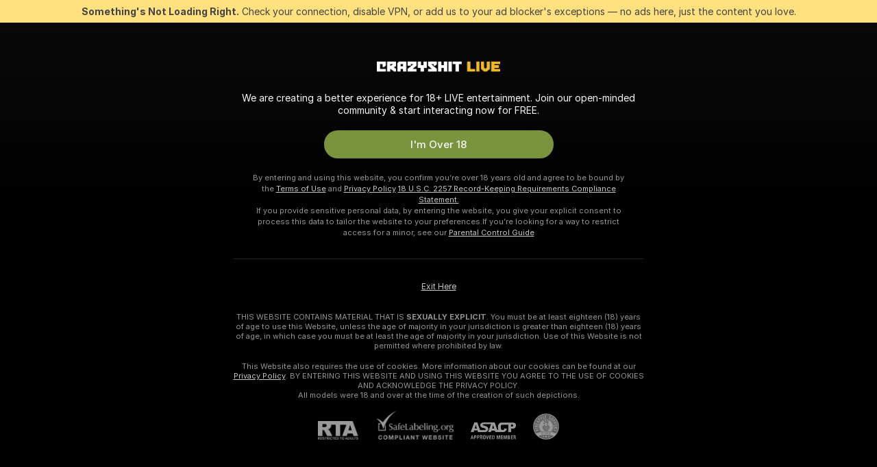

--- FILE ---
content_type: text/css
request_url: https://assets.striiiipst.com/assets/viewcam_dark.79710d93e8a3ad2d.css
body_size: 10241
content:
.view-cam-model-tags{color:#8d8d8d;margin-bottom:40px}.view-cam-model-tags-title{font-weight:400;margin-bottom:20px;font-size:18px}.view-cam-model-tags-title .link{color:#f8f8f8}.view-cam-model-tags-specials{margin-top:20px}.view-cam-model-tags-group{margin-bottom:10px}.view-cam-model-tags-group-title{font-size:12px;margin:8px 12px 0 0}.view-cam-model-tags-group-title-mobile{font-size:12px;display:none;margin:0 0 10px}.view-cam-model-info{padding-top:20px}.view-cam-model-info .navigation-container{height:42px;overflow:hidden;padding:0}.view-cam-model-info .navigation{background-color:transparent;height:41px;margin-bottom:20px;margin-top:20px}.view-cam-model-info .navigation .visible-items{border-bottom:1px solid rgba(248,248,248,.2);flex:1}.view-cam-model-info .right-navigation-section{height:42px;margin:0 0 0 auto;padding-left:18px}.view-cam-model-info .close-icon-wrapper{align-items:center;background-color:#2e2e2e;border-radius:4px;display:flex;height:40px;justify-content:center;width:40px}.view-cam-model-info .close-icon-wrapper .icon{color:rgba(255,255,255,.6);fill:currentColor;margin:0}.view-cam-model-info .close-icon-wrapper:hover .icon{color:#fff}.view-cam-model-info .visible-items .navbar-item{margin-bottom:-7px}.view-cam-model-info.isTheatreMode{display:none}.view-cam-model-info-navigation .nav-scrollable{height:auto}.viewcam-profile-menu-item{position:relative;text-decoration:none}.viewcam-profile-menu-item:active,.viewcam-profile-menu-item:hover,.viewcam-profile-menu-item:link,.viewcam-profile-menu-item:visited{text-decoration:none}.viewcam-profile-menu-item__avatar{border-color:#bfbfbf;left:0;position:absolute;top:50%;transform:translate(0,-50%);transition:border-color .15s linear;z-index:1}.viewcam-profile-menu-item__avatar:after{border:2px solid #303133;border-radius:100%;bottom:0;content:"";left:0;position:absolute;right:0;top:0}.viewcam-profile-menu-item__label{background-color:rgba(216,216,216,.23);border:0;border-radius:100px;color:#fff;cursor:pointer;display:flex;font-size:14px;font-weight:500;padding:6px 8px 6px 41px;transition:background-color .15s linear,border-color .15s linear}.viewcam-profile-menu-item__online-status{box-shadow:0 0 0 2px #303133;z-index:1}.viewcam-profile-menu-item:hover .viewcam-profile-menu-item__avatar{border-color:#fff}.viewcam-profile-menu-item:hover .viewcam-profile-menu-item__label{background-color:rgba(216,216,216,.4);color:#fff}.viewcam-profile-menu-item__icon{color:#f8f8f8;margin-left:4px;transition:color .15s linear,color .15s linear}.viewcam-profile-menu-item .viewcam-profile-menu-item__label.viewcam-profile-menu-item__label.viewcam-profile-menu-item__label{align-items:center}.view-cam-notification{align-items:center;background:rgba(255,255,255,.6);border-radius:4px;color:#2b2b2b;font-weight:400;min-height:55px;padding:.75rem 20px .75rem .75rem;position:relative;display:flex;flex-direction:row;font-size:14px}.view-cam-notification .view-cam-notification-content{margin:0 8px 0 0;flex:1;flex-basis:auto;flex-grow:1;flex-shrink:1;line-height:16px}.view-cam-notification .view-cam-notification-controls{flex:1;flex-basis:auto;flex-grow:0;flex-shrink:1}.view-cam-notification .view-cam-notification-controls .btn{margin:0;padding:0 14px}.view-cam-notification .view-cam-notification-closer{cursor:pointer;position:absolute;right:0;top:0;z-index:1;display:flex;flex-direction:row}.view-cam-notification .view-cam-notification-closer .icon{fill:rgba(0,0,0,0.4);height:10px;margin:0;width:10px}.view-cam-notification .view-cam-notification-closer:hover .icon{fill:rgba(0,0,0,0.8)}.view-cam-notification .view-cam-notification-closer-icon-wrapper{padding:.375rem;display:flex;flex-direction:row}.view-cam-notification .view-cam-notification-image{margin:0 8px 0 0}.view-cam-notification .view-cam-notification-image .avatar{height:36px;width:36px}.is-tablet .view-cam-notification{padding-right:16px}.is-tablet .view-cam-notification-closer{padding:10px 10px 0 0;right:-18px;top:-18px}.is-tablet .view-cam-notification-closer .icon{fill:#7d7d7d}.is-tablet .view-cam-notification-closer-icon-wrapper{background:#fff;border-radius:50%}.view-cam-notifications{margin:14px 14px 0 0;overflow:hidden;position:absolute;right:0;top:44px;width:330px;z-index:111}.view-cam-notifications .children-transition-enter{opacity:.01;transform:translate3d(100%,0,0)}.view-cam-notifications .children-transition-enter.children-transition-enter-active{opacity:1;transform:translate3d(0,0,0);transition:transform .5s ease-out,opacity .5s ease-out}.view-cam-notifications .children-transition-exit.children-transition-exit-active{opacity:.01;transition:opacity .5s ease-out}.is-tablet .view-cam-notifications{top:56px;width:308px}.ViewCamShutterWrapper\#CJ{align-items:center;display:flex;flex:1;flex-direction:column;height:100%;justify-content:center;position:relative;width:100%;z-index:106}.ViewCamShutterWrapper__stub\#XW{height:100%;left:0;overflow:hidden;position:absolute;top:0;width:100%}.ViewCamShutterWrapper__backdrop\#xP{height:calc(100% + 8px);left:-4px;position:absolute;top:-4px;width:calc(100% + 8px)}.ViewCamShutterWrapper__backdrop\#xP::after{content:"";height:100%;left:0;position:absolute;top:0;width:100%}.ViewCamShutterWrapper__backdrop\#xP.ViewCamShutterWrapper__soft\#no::after{background:rgba(0,0,0,.5)}.ViewCamShutterWrapper__backdrop\#xP.ViewCamShutterWrapper__flashlight\#Jh::after{background:radial-gradient(circle at 50% 45%,rgba(0,0,0,.65) 0%,#000 60%)}.ViewCamShutterWrapper__backdrop\#xP.ViewCamShutterWrapper__flashlight-2\#o_::after{background:#000;filter:brightness(.4) blur(45px);opacity:.75}.ViewCamShutterWrapper__backdrop\#xP.ViewCamShutterWrapper__default\#SQ::after{background:rgba(0,0,0,.75)}.ViewCamShutterWrapper__backdrop\#xP.ViewCamShutterWrapper__blur\#m1{background:#303133;filter:brightness(.25) blur(1px)}.ViewCamShutterWrapper__backdrop\#xP.ViewCamShutterWrapper__blur-2\#Tt{filter:blur(10px) brightness(.6);transform:scale(1.04)}.ViewCamShutterWrapper__poster\#HI{height:calc(100% - 8px);margin:4px;-o-object-fit:cover;object-fit:cover;position:absolute;width:calc(100% - 8px)}.ViewCamShutterWrapper__status\#ov{align-items:stretch;color:#f1f1f1;display:flex;flex:1;flex-direction:column;height:100%;justify-content:center;overflow:hidden;padding:20px;text-align:center;width:100%;z-index:106}.ViewCamAvp\#pp{z-index:107}.ViewCamAvp__status\#pP{padding:0}.ViewCamAvp__profile\#xT{width:100%}.ViewCamShutterNextModelButton\#m9{position:absolute;right:10px;top:10px;z-index:107}.ViewCamShutterNextModelButton\#m9 .ViewCamShutterNextModelButton__pageButton\#Zz{border-color:rgba(255,255,255,.4)}.ViewCamShutterNextModelButton\#m9 .ViewCamShutterNextModelButton__pageButton\#Zz .icon{fill:rgba(255,255,255,0.4)}.ElapsedShowTime\#lz{color:rgba(248,248,248,.6);font-size:14px;font-weight:500;letter-spacing:.2px;line-height:20px}.ElapsedShowTime__time\#hC{color:#fff}.ViewCamShutterButton\#fW{align-items:center;font-size:.813rem;font-weight:700;margin:0;display:flex;flex-direction:row}.ViewCamGroup\#kR{padding:20px 10px}.ViewCamGroup__wrapper\#KX{align-items:center;display:flex;flex:1;flex-direction:column;justify-content:center}.ViewCamGroup__title\#y1{color:rgba(255,255,255,.9);font-size:28px;font-weight:500;line-height:normal;margin-bottom:12px;text-align:center}.ViewCamGroup__titleAccent\#P1{color:#feb601}.ViewCamGroup__descriptionContainer\#hy{max-width:100%;padding-top:87px;position:relative;width:288px}.ViewCamGroup__description\#Z0{align-items:center;background:rgba(255,255,255,.15);border:2px solid #feb601;border-radius:20px;box-shadow:0 80px 120px 0 rgba(254,182,1,.3);display:flex;justify-content:center;margin-bottom:12px;padding:43px 30px 18px}.ViewCamGroup__descriptionAvatar\#ut{border-color:#2c2a24;border-width:6px!important;height:114px!important;position:absolute;top:0;width:114px!important}.ViewCamGroup__descriptionAvatar\#ut .live-badge{border:none;border-radius:6px;font-size:15px;font-weight:500;height:24px;line-height:24px;padding:0 6px}.ViewCamGroup__descriptionText\#Yj{color:rgba(255,255,255,.8);font-size:16px;font-style:normal;font-weight:500;line-height:140%;text-align:center}.ViewCamGroup__aboutShow\#WW{color:rgba(255,255,255,.6);font-feature-settings:"liga" off,"clig" off;font-size:14px;line-height:20px;max-width:100%;text-align:center;width:288px}.ViewCamGroup__divider\#Xz{background:#fff;height:1px;margin:8px 0;max-width:288px;opacity:.08;width:100%}.ViewCamGroup__timer\#hX{font-size:14px;letter-spacing:.2px;line-height:20px;margin-bottom:12px}.ViewCamGroup__joinButton\#ND{font-size:16px!important;height:48px;justify-content:center;max-width:100%;min-width:200px}.ViewCamGroup__joinButtonIcon\#TG{margin-right:8px}.ViewCamGroup__footer\#_3{align-items:center;display:flex;flex-direction:row;margin-top:6px;padding:0;display:flex;flex-direction:row}.ViewCamGroup__footerText\#FU{font-size:13px;font-weight:500;line-height:20px}.ViewCamGroup__footerText\#FU.ViewCamGroup__regular\#Bk{color:#f8f8f8;opacity:.6}.ViewCamGroup__footerText\#FU.ViewCamGroup__accent\#Np{color:#fff;font-weight:700}.ViewCamIdle__icon\#_M{height:100px;margin:0 auto 30px;width:100px}.ViewCamIdle__status\#sC{color:#fff;display:inline-block;font-size:24px;margin-bottom:10px;opacity:.8}.request-private-button .btn{background:#feb601;color:#101010;transition:90ms ease-in-out;border-width:0;font-weight:500;height:100%;margin:0;width:100%}.request-private-button .btn>.icon{fill:#101010;transition:90ms ease-in-out}.request-private-button .btn.focus,.request-private-button .btn:focus{background:#fbc932;color:#101010}.request-private-button .btn.focus>.icon,.request-private-button .btn:focus>.icon{fill:#101010}.request-private-button .btn.active,.request-private-button .btn:active{background:#fbc932;color:#101010}.request-private-button .btn.active>.icon,.request-private-button .btn:active>.icon{fill:#101010}.request-private-button .btn .btn-loader-overlay{background-color:#feb601;color:#101010}.request-private-button .btn.disabled{background-color:#90732b;color:#313131;opacity:1}.request-private-button.request-private-button--with-timer .btn.disabled{background-color:#2e2e2e}.request-private-button.request-private-button--with-timer .btn.disabled .request-private-button__timer{align-items:center;color:#feb601;display:flex;font-size:14px;font-weight:500;justify-content:center;line-height:17px;text-align:center}.request-private-button.request-private-button--with-timer .btn.disabled .request-private-button__timer .icon{fill:#feb601;margin-right:8px}.request-private-button.request-private-button--with-ended-timer .btn.disabled .request-private-button__timer{color:#db555d}.request-private-button.request-private-button--with-ended-timer .btn.disabled .request-private-button__timer .icon{fill:#db555d}.schedule-next-informer{color:#fff;margin:12px 0;text-align:center}.schedule-next-informer .icon-calendar{display:inline-block;fill:#fff;vertical-align:-2px}.schedule-next-informer__link{align-items:center;color:#b2e345;display:inline-flex;text-decoration:none!important}.schedule-next-informer__link .icon-chevron-right{display:inline-block;margin-left:6px}.schedule-next-informer__weekday .schedule-next-informer__weekday-short{display:none}.schedule-next-informer__weekday .schedule-next-informer__weekday-full{display:inline}.subscribe-switch-container{align-items:center;background:#2f2f2f;border-radius:12px;height:34px;justify-content:center;padding:10px 6px 10px 10px;display:flex;flex-direction:row}.subscribe-switch-container .subscribe-caption{color:#f7f7f7;font-size:13px;font-weight:500;line-height:20px;margin-left:9px}.subscribe-switch-container .icon-notifications-2{color:#f7f7f7}.subscribe-switch .switcher-label .icon{visibility:hidden}.subscribe-switch.switcher.medium{background-clip:padding-box;border:1px solid rgba(255,255,255,.2);display:inline-block;height:32px;margin:0;width:56px}.subscribe-switch.switcher.medium .switcher-label .icon{fill:#000;margin:0;width:14px}.subscribe-switch.switcher.medium .switcher-switch{background-color:#979797;box-shadow:0 2px 4px rgba(0,0,0,.2)}.subscribe-switch.switcher.medium.on .switcher-switch{background-color:#eaeaea}.subscribe-switch.switcher.medium.on .switcher-wrapper{transform:translateX(0)}.add-to-calendar-from-offline-view-cam__button{align-items:center;border:2px solid #5b5b5b;border-radius:12px;color:#f8f8f8;display:flex;height:34px;padding-left:7px;padding-right:7px}.add-to-calendar-from-offline-view-cam__button:hover{border:2px solid #9a9a9a;color:#fff}.add-to-calendar-from-offline-view-cam__button:hover .add-to-calendar-from-offline-view-cam__icon{transform:scale(1.2)}.add-to-calendar-from-offline-view-cam__text{margin-right:8px}.add-to-calendar-from-offline-view-cam__icon{color:#b2e345;transition:transform 150ms}.vc-status-offline{padding:16px}.vc-status-offline .offline-status,.vc-status-offline .offline-status.mobile-relative{align-self:center;display:inline-block;font-size:14px;margin-top:12px;max-width:536px;padding:0;position:relative;word-wrap:break-word;z-index:1}.vc-status-offline .offline-status.mobile-relative>.tooltip-inner,.vc-status-offline .offline-status>.tooltip-inner{background-color:#3b3b3b;border-radius:12px;color:#fff;font-size:14px;font-style:italic;font-weight:400;line-height:18px;max-width:100%;padding:12px;text-align:center}.vc-status-offline .offline-status.mobile-relative>.tooltip-inner .icon-megaphone-bold,.vc-status-offline .offline-status>.tooltip-inner .icon-megaphone-bold{fill:#fff;height:15px;margin-bottom:2px;margin-right:9px;width:15px}.vc-status-offline .offline-status-time{color:#f8f8f8;font-size:14px;margin-top:8px;opacity:.6}.vc-status-offline .private-and-start-chatting{display:flex;justify-content:center}.vc-status-offline .private-and-start-chatting-card{align-items:center;background:#474747;border-radius:12px;display:flex;flex:none;flex-direction:column;flex-grow:0;justify-content:center;left:0;margin-top:14px;order:0;padding:16px;position:static;top:0;width:260px}.vc-status-offline .private-and-start-chatting-card .private-and-start-chatting-title{color:#fff;font-size:17px;font-weight:500;line-height:22px;margin-bottom:16px;text-align:center}.vc-status-offline .private-and-start-chatting-card .private-and-start-chatting-body{color:#fff;font-size:14px;font-weight:400;line-height:18px;margin-bottom:16px;opacity:.8;text-align:center}.vc-status-offline .private-and-start-chatting-card.single{min-width:332px}.vc-status-offline .private-and-start-chatting-card.single .private-and-start-chatting-body,.vc-status-offline .private-and-start-chatting-card.single .private-and-start-chatting-title{margin-bottom:24px}.vc-status-offline .private-and-start-chatting-card+.private-and-start-chatting-card{margin-left:16px}.vc-status-offline .private-and-start-chatting-button{align-items:stretch;display:flex;flex-direction:column;margin-top:auto;min-width:167px}.vc-status-offline .private-and-start-chatting-button .btn{height:40px}.vc-status-offline .vc-status-offline-bottom{margin-top:22px}.vc-status-offline .vc-status-next-broadcast .schedule-next-informer{margin:0 0 12px}.vc-status-offline .vc-status-subscribe{display:flex;justify-content:center}.vc-status-offline .vc-status-avatar-container{align-items:center;display:flex;flex-direction:column;position:relative}.vc-status-offline .vc-status-avatar-container.avatar-hidden .availability-status{position:relative}.vc-status-offline .vc-status-avatar-container.avatar-hidden .vc-status-offline-avatar{display:none}.vc-status-offline .vc-status-offline-avatar{flex-shrink:0;height:90px;width:90px}.vc-status-offline .availability-status{align-items:center;border-radius:5px;bottom:0;box-shadow:0 0 22px rgba(0,0,0,.38);color:#101010;display:flex;font-size:11px;font-weight:700;height:22px;justify-content:center;line-height:14px;min-width:63px;padding:4px 8px;position:absolute;text-align:center;text-transform:uppercase;white-space:nowrap}.vc-status-offline .availability-status.available{background:#feb601}.vc-status-offline .availability-status.offline{background:#fff}.vc-status-offline .private-and-start-chatting-mobile-title{display:none}.vc-status-offline__button-divider{align-self:center;background:rgba(255,255,255,.4);height:15px;margin:0 16px;width:1px}.ViewCamShutterDescription\#jc{color:rgba(248,248,248,.8);font-size:14px;font-weight:400;letter-spacing:-.1px;line-height:22px;margin-top:20px;max-width:80%;padding:10px 0 0;position:relative}.ViewCamShutterDescription\#jc::before{border-top:1px solid rgba(255,255,255,.26);content:"";left:30%;position:absolute;right:30%;top:0}.ViewCamShutterHint\#OH{align-items:center;background:#222;color:rgba(255,255,255,.6);font-size:11px;font-weight:400;justify-content:center;padding:16px 28px;display:flex;flex-direction:row}.ViewCamShutterHint\#OH .ViewCamShutterHint__iconBox\#YF{display:flex;margin:0 10px 0 0}.ViewCamShutterHint\#OH .ViewCamShutterHint__icon\#g2{fill:rgba(255,255,255,0.4);height:24px;margin:0;width:27px}.ViewCamShutterHint\#OH .ViewCamShutterHint__text\#lB{text-align:center}.ViewCamShutterIcon\#Gv{color:#f8f8f8;height:48px;width:48px}.ViewCamShutterTitle\#eU{color:#f8f8f8;font-size:18px;font-weight:400;max-width:90%;padding:10px 0 0}.ViewCamP2p\#pP{background-color:#303133}.ViewCamP2p__shutter\#cn{padding:0}.ViewCamP2p__body\#qW{align-items:center;display:flex;flex:1;flex-direction:column;justify-content:center}.ViewCamP2p__footer\#ml{margin:0}.ViewCamPrivate\#IX{padding:0}.ViewCamPrivate__body\#FT{align-items:center;display:flex;flex:1;flex-direction:column;justify-content:center}.ViewCamPrivate__controls\#dq{display:flex;flex-direction:column;margin-top:20px}.ViewCamPrivate__spyBtnIcon\#DN{display:none;margin-right:8px}.ViewCamPrivate__spyBtnDescription\#Da{font-size:13px;font-weight:700;line-height:normal;margin-top:10px}.ViewCamPrivate__spyBtnDescription\#Da .ViewCamPrivate__green\#X2{color:#bbe14f}.ViewCamPrivate__footer\#_u{margin:0}.ViewCamPublic\#RU{z-index:-1}.ViewCamPublic__unsupportedPlayer\#pJ{align-items:center;display:flex;justify-content:center;overflow:hidden;padding:20px;text-align:center;z-index:106;bottom:0;left:0;position:absolute;right:0;top:0;display:flex;flex-direction:column}.ViewCamPublic__unsupportedPlayer\#pJ .ViewCamPublic__unsupportedPlayerIcon\#w3{color:#f14b57;height:80px;width:80px}.ViewCamPublic__unsupportedPlayer\#pJ .ViewCamPublic__unsupportedPlayerText\#Pa{background-color:#3b3b3b;border-radius:12px;color:#fff;font-size:18px;line-height:25.2px;margin-top:30px;max-width:440px;padding:20px;text-align:center}.button-pointer__outer{border-bottom:10px solid #424242;border-left:10px solid transparent;border-right:10px solid transparent;bottom:-1px;height:0;position:absolute;width:0}.button-pointer__inner{border-bottom:8px solid #2e2e2e;border-left:8px solid transparent;border-right:8px solid transparent;bottom:-10px;height:0;left:-8px;position:absolute;width:0}.subscriptions-control-panel{overflow-y:hidden}.subscriptions-control-panel.closed{height:0}.subscriptions-control-panel__icons-panel{align-items:stretch;display:flex;height:80px;justify-content:stretch;padding:0 16px}.subscriptions-control-panel .subscriptions-control-panel__button{align-items:center;display:flex;flex:5;flex-direction:column;justify-content:center}.subscriptions-control-panel.with-three-button .subscriptions-control-panel__button:nth-child(2){flex:4}.subscriptions-control-panel__icon{height:22px;margin-right:0;width:22px}.subscriptions-control-panel .subscriptions-control-panel__favorited-button{margin-top:12px}.subscriptions-control-panel__favorited-icon{color:#fd4967}.subscriptions-control-panel__button-label{margin-top:6px;font-size:12px;font-weight:700;letter-spacing:normal;line-height:normal}.subscriptions-control-panel__button-info{font-size:10px;font-weight:500;letter-spacing:normal;line-height:12px;opacity:.7}.subscriptions-control-panel__following-button{position:relative}.subscriptions-control-panel__notifications-tooltip{border-top:1px solid #424242}.subscriptions-control-panel__icons-divider{background-color:rgba(255,255,255,.15);margin:14px 0;width:2px}.subscriptions-control-panel--subscribed .subscriptions-control-panel__icon{color:#97c02e}.subscriptions-control-toggle.subscriptions-control-toggle{background-color:rgba(0,0,0,.5);border-radius:50%;height:40px;width:40px}.subscriptions-control-toggle__icon{color:#fff;fill:currentColor;margin:0 0 1px;transform:rotate(-90deg)}.subscriptions-control-toggle__icon.closed{margin:0;transform:rotate(90deg)}.favorited-count{background-color:#212223;color:#fff;cursor:default;font-size:14px;font-weight:500;height:40px;line-height:40px;margin-left:13px;opacity:.8;padding:0 13px;position:relative;transition:opacity .7s;border-radius:4px}.favorited-count::after{background-color:inherit;content:" ";height:8px;left:-4px;position:absolute;top:40%;transform:rotate(45deg);width:8px}.add-to-favorite-control{align-items:center;margin-right:auto;position:relative;display:flex;flex-direction:row;flex:1;flex-basis:auto;flex-grow:0;flex-shrink:0}.add-to-favorite-control--disabled{cursor:default;opacity:.33;pointer-events:none}.add-to-favorite-control__toggle{align-items:center;background-color:rgba(255,255,255,.9);border-radius:50%;height:40px;justify-content:center;transition:background-color 150ms;width:40px;display:flex;flex-direction:row}.add-to-favorite-control__toggle:disabled{cursor:default}.add-to-favorite-control__toggle:not([disabled]):hover{opacity:.7}.add-to-favorite-control__toggle-new{background-color:rgba(255,255,255,.9)}.add-to-favorite-control__delimiter{border-right:1px solid rgba(248,248,248,.3);display:block;height:14px;margin:0 10px;width:1px}.add-to-favorite-control__counter{opacity:.8}.add-to-favorite-control__favorite-icon{color:#000;flex-shrink:0;height:22px;margin:2px 0 0;transition:color 150ms;width:22px}.add-to-favorite-control__favorite-icon-new{display:block!important}.add-to-favorite-control .add-to-favorite-control__favorite-icon--mobile{color:#fff;height:20px;width:20px}.add-to-favorite-control__heart-full{background-image:url(interaction/features/viewcam/components/ui/ViewCam/ViewCamFavoriteToggle/SubscriptionsControlButtonGroup/images/favorite-sc.svg);background-size:cover;display:flex;height:19px;width:22px}.add-to-favorite-control.animated .add-to-favorite-control__favorite-icon{color:#fd4967}.add-to-favorite-control.animated .add-to-favorite-control__toggle{background-color:transparent}.add-to-favorite-control.animated .add-to-favorite-control__favorited-count{opacity:0}.broken-heart-button{display:flex}.broken-heart-button.hoverable:hover .broken-heart-button__left-icon{opacity:.8;transform:translateX(-2px)}.broken-heart-button.hoverable:hover .broken-heart-button__right-icon{opacity:.8;transform:translateX(2px)}.broken-heart-button.animated .broken-heart-button__left-icon,.broken-heart-button.hoverable.animated .broken-heart-button__left-icon{opacity:.3;transform:translateX(-6px)}.broken-heart-button.animated .broken-heart-button__right-icon,.broken-heart-button.hoverable.animated .broken-heart-button__right-icon{opacity:.3;transform:translateX(8px)}.broken-heart-button__left-icon{background-color:#fd4967;background-position:center;background-size:contain;height:18px;opacity:1;transition:transform .2s,background-color .2s,opacity .2s;width:13px;margin-right:-2px;-webkit-mask-image:url(interaction/features/viewcam/components/ui/ViewCam/ViewCamFavoriteToggle/SubscriptionsControlButtonGroup/images/broken-heart-left.svg);mask-image:url(interaction/features/viewcam/components/ui/ViewCam/ViewCamFavoriteToggle/SubscriptionsControlButtonGroup/images/broken-heart-left.svg)}.broken-heart-button__right-icon{background-color:#fd4967;background-position:center;background-size:contain;height:18px;opacity:1;transition:transform .2s,background-color .2s,opacity .2s;width:13px;margin-left:-3px;-webkit-mask-image:url(interaction/features/viewcam/components/ui/ViewCam/ViewCamFavoriteToggle/SubscriptionsControlButtonGroup/images/broken-heart-right.svg);mask-image:url(interaction/features/viewcam/components/ui/ViewCam/ViewCamFavoriteToggle/SubscriptionsControlButtonGroup/images/broken-heart-right.svg)}.subscriptions-control-button-group{align-items:center;background-color:#414141;border-radius:90px;display:flex;padding:10px 13px 8px 10px;transition:width 250ms,background-color 250ms,opacity .2s .1s}.subscriptions-control-button-group.animated{background-color:transparent;opacity:0}.subscriptions-control-button-group__counter{font-size:14px;font-weight:500;letter-spacing:normal;color:#fff;line-height:1em;margin-left:10px;opacity:.8}.subscriptions-control-button-group__divider{align-self:stretch;background-color:#c4c4c4;margin:0 10px;opacity:.4;width:1px}.subscriptions-control-button-group__notification-button{color:#f8f8f8}.subscriptions-control-button-group__notification-button:hover{color:rgba(248,248,248,.6)}.subscriptions-control-button-group__notification-icon{color:inherit;height:20px;margin:0;width:20px}.subscriptions-control-button-group__notification-icon:hover{color:inherit}.subscriptions-control-button-group__notification-icon.icon-notifications-off-2{margin-left:1px;margin-right:-1px}.broken-heart-icons-preloader{visibility:hidden}.broken-heart-icons-preloader:before{content:"";-webkit-mask-image:url(interaction/features/viewcam/components/ui/ViewCam/ViewCamFavoriteToggle/SubscriptionsControlButtonGroup/images/broken-heart-left.svg);mask-image:url(interaction/features/viewcam/components/ui/ViewCam/ViewCamFavoriteToggle/SubscriptionsControlButtonGroup/images/broken-heart-left.svg)}.broken-heart-icons-preloader:after{content:"";-webkit-mask-image:url(interaction/features/viewcam/components/ui/ViewCam/ViewCamFavoriteToggle/SubscriptionsControlButtonGroup/images/broken-heart-right.svg);mask-image:url(interaction/features/viewcam/components/ui/ViewCam/ViewCamFavoriteToggle/SubscriptionsControlButtonGroup/images/broken-heart-right.svg)}.favorite-control{display:flex;flex:1;margin-right:8px}.one-click-recharge-wrapper{align-items:center;background-color:#303133;height:100%;justify-content:space-between;left:0;opacity:1;padding:22px 16px;position:absolute;top:0;width:100%;z-index:1;display:flex;flex-direction:row}.one-click-recharge-wrapper.one-click-recharge-wrapper-exit{opacity:0;transition:1s ease-in-out}.one-click-recharge-wrapper.one-click-recharge-wrapper-exit .btn{pointer-events:none}.one-click-recharge-wrapper.one-click-recharge-wrapper-processing .one-click-recharge-layer-left{justify-content:center;padding-left:40px}.one-click-recharge-wrapper.one-click-recharge-wrapper-processing .one-click-recharge-title{font-size:14px}.one-click-recharge-wrapper .highlighted-brand{color:#ffa800}.one-click-recharge-wrapper .highlighted-pale{opacity:.6}.one-click-recharge-wrapper .highlighted-green{color:#7dd239}.one-click-recharge-wrapper .highlighted-red{color:#bc4848}.one-click-recharge-layer-left{align-items:center;width:100%;display:flex;flex-direction:row;flex:1;flex-basis:auto;flex-grow:0;flex-shrink:1}.one-click-recharge-layer-left.centered{justify-content:center}.one-click-recharge-layer-right{align-items:center;margin-left:16px;display:flex;flex-direction:row;flex:1;flex-basis:auto;flex-grow:0;flex-shrink:0}.one-click-recharge-layer-right .btn{height:40px;margin:0;line-height:40px}.one-click-recharge-layer-right .btn.one-click-recharge-close-btn{border:none;line-height:initial;margin-left:16px;padding:0!important;background:0 0;color:rgba(255,255,255,.4);transition:90ms ease-in-out}.one-click-recharge-layer-right .btn.one-click-recharge-close-btn>.icon{fill:rgba(255,255,255,0.4);transition:90ms ease-in-out}.one-click-recharge-layer-right .btn.one-click-recharge-close-btn.focus,.one-click-recharge-layer-right .btn.one-click-recharge-close-btn:focus{background:0 0;color:rgba(255,255,255,.8)}.one-click-recharge-layer-right .btn.one-click-recharge-close-btn.focus>.icon,.one-click-recharge-layer-right .btn.one-click-recharge-close-btn:focus>.icon{fill:rgba(255,255,255,0.8)}.one-click-recharge-layer-right .btn.one-click-recharge-close-btn.active,.one-click-recharge-layer-right .btn.one-click-recharge-close-btn:active{background:0 0;color:rgba(255,255,255,.8)}.one-click-recharge-layer-right .btn.one-click-recharge-close-btn.active>.icon,.one-click-recharge-layer-right .btn.one-click-recharge-close-btn:active>.icon{fill:rgba(255,255,255,0.8)}.one-click-recharge-layer-right .btn.one-click-recharge-close-btn .btn-loader-overlay{background-color:transparent;color:rgba(255,255,255,.4)}.one-click-recharge-layer-right .btn.one-click-recharge-close-btn .icon{height:20px;margin:0;width:20px}.with-new-send-tip .one-click-recharge-layer-right .btn{height:36px;line-height:36px}.with-new-send-tip .one-click-recharge-layer-right .one-click-recharge-alternative-action{margin-top:2px}.one-click-recharge-alternative-action{cursor:pointer;font-weight:400;margin-top:6px;opacity:.6;text-align:center;text-decoration:underline;font-size:12px;transition:120ms ease-in-out}.one-click-recharge-alternative-action:hover{opacity:1}.one-click-recharge-icon{height:40px;margin-right:15px;width:40px;flex:1;flex-basis:auto;flex-grow:0;flex-shrink:0}.one-click-recharge-loader{margin-right:12px!important}.one-click-recharge-loader .sector-circle{border-color:#d7d7d7 #d7d7d7 transparent!important;border-width:3px!important}.one-click-recharge-title{font-weight:400;font-size:16px;line-height:20px}.one-click-recharge-description{font-weight:400;margin-top:4px;opacity:.6;font-size:12px}.view-cam-controls{align-items:center;background-color:#303133;box-shadow:none;justify-content:space-between;position:relative;display:flex;flex-direction:column}.view-cam-controls__personal-offer-tooltip{display:flex;flex-direction:column;font-size:13px;text-align:center;width:270px}.view-cam-controls__private-btn--chevron{margin-left:4px}.view-cam-controls__private-btn-actual-price{margin:0 4px 0 8px;opacity:.4}.view-cam-controls__private-btn-actual-price:before{background-color:currentColor}.view-cam-controls .view-cam-controls__private-btn--with-discount{padding-left:20px;padding-right:20px}.view-cam-controls__private-btn-price{white-space:nowrap}.view-cam-controls__end-cam2cam{fill:#af262f}.view-cam-controls__disabled-discount-icon{filter:brightness(.4)}.view-cam-controls .view-cam-controls-status{align-items:center;background-color:rgba(0,0,0,.1);color:rgba(248,248,248,.9);justify-content:center;padding:6px 20px;width:100%;display:flex;flex-direction:row;line-height:24px;font-size:11px}.view-cam-controls .view-cam-controls-toolbox{display:flex;flex-direction:row}.view-cam-controls .view-cam-controls-toolbox .view-cam-controls-btn:first-child{margin-left:0}.view-cam-controls .view-cam-controls-wrapper{align-items:center;justify-content:space-between;min-height:50px;padding:10px 12px;position:relative;width:100%;display:flex;flex-direction:row}.view-cam-controls .view-cam-controls-wrapper__center,.view-cam-controls .view-cam-controls-wrapper__left,.view-cam-controls .view-cam-controls-wrapper__right{display:flex;flex-basis:0;flex-grow:1}.view-cam-controls .view-cam-controls-wrapper__left{justify-content:flex-start}.view-cam-controls .view-cam-controls-wrapper__center{justify-content:center}.view-cam-controls .view-cam-controls-wrapper__right{justify-content:flex-end}.view-cam-controls .view-cam-controls-wrapper .a11y-button,.view-cam-controls .view-cam-controls-wrapper .btn{white-space:nowrap}.view-cam-controls__btn-wrapper{position:relative}.view-cam-controls.with-new-send-tip .view-cam-controls-wrapper{height:60px}.view-cam-controls .view-cam-buttons-wrapper{align-items:center;justify-content:flex-start;display:flex;flex-direction:row}.view-cam-controls .view-cam-buttons-wrapper .private-show-timer{font-variant-numeric:tabular-nums}.view-cam-controls .view-cam-buttons-wrapper>*{margin-left:18px}.view-cam-controls .view-cam-buttons-wrapper .chat-actions{height:40px;margin:0;width:40px}.view-cam-controls .proposal-controls-block{align-items:center;display:flex;flex-flow:row nowrap;white-space:nowrap}.view-cam-controls .notifications-tooltip-content.mobile+.view-cam-controls-wrapper{display:none}.view-cam-controls-btn{align-items:center;box-sizing:border-box;display:inline-flex;flex-shrink:0;font-size:15px;font-weight:500;line-height:40px;margin:0;max-height:40px;padding-left:16px;padding-right:16px;white-space:break-spaces;word-break:normal}.view-cam-controls-btn.btn-default-outline{border-width:2px}.view-cam-controls-btn__stop-spy{display:none}.view-cam-controls .proposal{align-items:center;box-sizing:border-box;color:#f8f8f8;display:inline-block;line-height:42px;opacity:.8;padding-right:20px;vertical-align:top;font-size:11px;display:flex;flex-direction:row}.view-cam-controls .proposal .loader{display:inline-block;margin-right:20px;vertical-align:-6px}.view-cam-controls .proposal-cancel{align-items:center;background-color:transparent;border-radius:50%;cursor:pointer;height:36px;justify-content:center;opacity:.7;width:36px;display:flex;flex-direction:row}.view-cam-controls .proposal-cancel .icon{fill:#f8f8f8;height:16px;margin:0;width:16px}.view-cam-controls .proposal-cancel:hover{background-color:rgba(24,24,24,.3)}.view-cam-controls .icon.icon-envelope-bubble,.view-cam-controls .icon.icon-gift{height:18px;width:18px}.view-cam-controls .send-pm-mobile{background-color:rgba(255,255,255,.8);opacity:.8;padding:0 11px}.view-cam-controls .send-pm-mobile .icon-envelope-bubble{fill:rgba(0,0,0,0.6);margin:0}.view-cam-controls .icon-gift{opacity:.6}.view-cam-controls .btn-apply-alter{background:#c5d448;color:#000;transition:90ms ease-in-out}.view-cam-controls .btn-apply-alter>.icon{fill:black;transition:90ms ease-in-out}.view-cam-controls .btn-apply-alter.focus,.view-cam-controls .btn-apply-alter:focus{background:#c5d448;color:#000}.view-cam-controls .btn-apply-alter.focus>.icon,.view-cam-controls .btn-apply-alter:focus>.icon{fill:black}.view-cam-controls .btn-apply-alter.active,.view-cam-controls .btn-apply-alter:active{background:#c5d448;color:#000}.view-cam-controls .btn-apply-alter.active>.icon,.view-cam-controls .btn-apply-alter:active>.icon{fill:black}.view-cam-controls .btn-apply-alter .btn-loader-overlay{background-color:#c5d448;color:#000}.view-cam-controls .group-show-btn{align-items:center;border-color:rgba(128,128,128,.6);border-width:2px;font-size:13px;margin-left:0;white-space:nowrap;overflow:unset!important;display:flex;flex-direction:row}.view-cam-controls .group-show-btn .icon{fill:#fff!important;transition:none;width:26px}.view-cam-controls .group-show-btn .icon.icon-ticket{height:18px}.view-cam-controls .group-show-btn .pale,.view-cam-controls .group-show-btn .private-show-timer{opacity:.6}.view-cam-controls .group-show-btn:active,.view-cam-controls .group-show-btn:focus{background-color:transparent}.view-cam-controls .group-show-btn:hover{background-color:rgba(128,128,128,.6);border-color:transparent;color:#fff!important}.view-cam-controls .group-show-btn__dropdownContent{border-radius:8px}.view-cam-controls .group-show-btn__dropdownContent .ticket-show-announce-join{background:rgba(255,255,255,.8);color:#000}.view-cam-controls .group-show-btn__dropdownContent .ticket-show-announce-join:hover{background:rgba(255,255,255,.6);color:#000}.view-cam-controls .group-show-btn.group-show-btn--new{background-color:#feb601;border-color:transparent;border-width:2px;color:#101010;font-size:15px;font-weight:700;padding-left:12px;transition:none}.view-cam-controls .group-show-btn.group-show-btn--new .pale,.view-cam-controls .group-show-btn.group-show-btn--new .private-show-timer{opacity:1}.view-cam-controls .group-show-btn.group-show-btn--new .private-show-timer{color:#101010}.view-cam-controls .group-show-btn.group-show-btn--new .icon{color:#101010;display:block;height:20px!important;margin-right:8px;width:20px!important}.view-cam-controls .group-show-btn.group-show-btn--new:active,.view-cam-controls .group-show-btn.group-show-btn--new:hover{background-color:#fbc932;color:#101010!important}.view-cam-controls .group-show-btn.group-show-btn--purchased{background:0 0;border:2px solid #feb601;color:#f8f8f8}.view-cam-controls .group-show-btn.group-show-btn--purchased .icon{color:#feb601;fill:rgb(254,182,1)!important}.view-cam-controls .group-show-btn.group-show-btn--purchased .private-show-timer{color:#feb601}.view-cam-controls .group-show-btn.group-show-btn--purchased:active,.view-cam-controls .group-show-btn.group-show-btn--purchased:hover{background-color:rgba(254,182,1,.1);border:2px solid #feb601;color:#f8f8f8!important}.view-cam-controls .group-show-btn.group-show-btn--purchased:active .icon,.view-cam-controls .group-show-btn.group-show-btn--purchased:hover .icon{color:#feb601;fill:rgb(254,182,1)!important}.view-cam-controls .group-show-btn.group-show-btn--purchased:active .private-show-timer,.view-cam-controls .group-show-btn.group-show-btn--purchased:hover .private-show-timer{color:#feb601}.view-cam-controls .group-show-dropdown-mobile .dropdown-content{border-radius:0;padding:20px}.view-cam-controls .group-show-dropdown-mobile .dropdown-content:after{border-width:6px;left:80%;transform:translate(-50%,-6px) rotate(45deg)}.view-cam-controls .group-show-dropdown-mobile--new{padding:0!important}.view-cam-controls .group-show-dropdown-xhl .dropdown-content{background-color:#fff;box-shadow:0 1px 0 rgba(79,79,79,.4);color:#4f4f4f}.view-cam-controls .group-show-dropdown-xhl .dropdown-content .group-show-announce-rate{color:#4f4f4f}.view-cam-controls .group-show-dropdown-xhl .dropdown-content .group-show-announce-head{border-bottom:1px solid rgba(140,140,140,.4)}.view-cam-controls .group-show-dropdown-xhl .dropdown-content:after{border-color:#fff transparent transparent #fff}.view-cam-controls .button-text-short,.view-cam-controls .button-text-xs-short,.view-cam-controls .button-text-xxs-short{display:none}.view-cam-controls .button-text{display:inline}.view-cam-controls__private-tip-button{font-weight:500!important}.view-cam-controls:not(.with-new-send-tip) .view-cam-controls-btn{font-size:15px;line-height:42px;max-height:42px}.view-cam-controls:not(.with-new-send-tip) .view-cam-controls__private-btn{border-width:1px}.view-cam-controls:not(.with-new-send-tip) .view-cam-controls__pm-btn{font-size:13px}.view-cam-controls:not(.with-new-send-tip) .view-cam-controls__end-cam2cam,.view-cam-controls:not(.with-new-send-tip) .view-cam-controls__private-tip{font-size:13px;line-height:30px;max-height:36px}.view-cam-controls:not(.with-new-send-tip) .view-cam-controls__stop-spy{font-size:15px;line-height:30px;max-height:36px}.view-cam-controls:not(.with-new-send-tip) .btn-default-outline{border-width:1px}.view-cam-controls:not(.with-new-send-tip) .view-cam-controls-wrapper{padding:15px 20px}.view-cam-controls:not(.with-new-send-tip) .group-show-btn{font-size:13px}.play-button{background:rgba(0,0,0,.5);border-radius:33px;color:#fff;cursor:pointer;font-weight:700;letter-spacing:2px;line-height:65px;margin:0;padding:0 70px 0 50px;pointer-events:auto;text-transform:uppercase;z-index:110;left:50%;position:absolute;top:50%;transform:translate(-50%,-50%);font-size:20px;transition:120ms ease-in-out}.play-button:hover{background:rgba(0,0,0,.4)}.play-button::before{background:#88fb3b;border-radius:50%;box-shadow:0 0 14px #52f414;content:"";display:inline-block;height:15px;left:23px;position:absolute;top:25px;width:15px}.play-button .icon-play-3{fill:#fff;height:29px;margin:0;position:absolute;right:23px;top:18px;width:25px}#lvs-control-panel #main-panel-horizontal,#lvs-control-panel #minify-panel,#lvs-control-panel #minify-panel-horizontal{z-index:inherit}.help-tooltip{border:1px solid #8d8d8d;border-radius:50%;color:#8d8d8d;cursor:default;display:inline-block;flex-shrink:0;height:16px;line-height:15px;text-align:center;width:16px;font-size:10px}.help-tooltip:hover{background-color:#fff;border-color:#fff;color:#2b2b2b}.Watermark\#gY{background:right center/contain no-repeat;bottom:0;height:28px;margin:10px;opacity:.7;pointer-events:none;position:absolute;right:0;width:130px;z-index:102}.video-element-wrapper{height:100%}.video-element-wrapper--loading canvas{opacity:0}.video-element-wrapper--canvas{align-items:center}.video-element-wrapper__first-frame{height:100%;left:0;-o-object-fit:contain;object-fit:contain;opacity:0;position:absolute;top:0;transition:opacity .5s;width:100%}.video-element-wrapper--show-first-frame .video-element-wrapper__first-frame{opacity:1}.video-element-wrapper .video-element{opacity:0;transition:opacity .5s}.video-element-wrapper--played .video-element{opacity:1}.video-element-wrapper canvas,.video-element-wrapper video{background:0 0;height:100%;position:relative;width:100%}.video-element-wrapper canvas{display:block}.video-element-wrapper video.video-hidden{opacity:0!important;position:absolute!important}.video-element-wrapper video::-webkit-media-controls{opacity:0}.video-element-wrapper video::-webkit-media-controls-mute-button{display:none!important}.video-element-wrapper video::-webkit-media-controls-timeline{display:none!important}.video-element-wrapper video::-webkit-media-controls-current-time-display{display:none!important}.video-element-wrapper video::-webkit-media-controls-enclosure{display:none!important}.video-element-wrapper video::-webkit-media-controls-play-button{display:none!important}.video-element-wrapper video::-webkit-media-controls-volume-slider{display:none!important}.my-video{min-height:500px;min-width:500px;position:absolute;z-index:100}.my-video video{min-height:500px}.player-wrapper video{-o-object-fit:contain;object-fit:contain}.player-wrapper--loading canvas{opacity:0}.player-wrapper.player.player-type-hls,.player-wrapper.player.player-type-mse,.player-wrapper.player.player-type-webrtc{position:absolute}.player-wrapper.fullscreen{height:100%;left:0;position:fixed!important;top:0;width:100%;z-index:400}.player-wrapper.fullscreen .content{background:#000}.player-wrapper.fullscreen .content>.snapshot-player{flex-direction:row;height:100%;justify-content:center;display:flex;flex-direction:row}.player-wrapper.fullscreen .content>.snapshot-player .canvas-wrapper{flex:1 1 auto;height:auto!important;justify-content:center;margin:auto}.player-wrapper.fullscreen .content>.snapshot-player .canvas-container{align-content:center;justify-content:center;position:relative;display:flex;flex-direction:row}.player-wrapper.fullscreen .content>.snapshot-player canvas{border-radius:0;max-height:100vh;max-width:133.3333333333vh;position:relative}.player-wrapper.fullscreen .content .poster{opacity:.25}.player-wrapper.fullscreen .controls .btn-fullscreen{display:block}.video-element-wrapper-blur{background-size:0 0;overflow:hidden;pointer-events:none;bottom:0;left:0;position:absolute;right:0;top:0}.video-element-wrapper-blur.with-blur .image-background,.video-element-wrapper-blur.with-blur .image-background-transition,.video-element-wrapper-blur.with-blur:before{background-image:inherit;background-position:center;background-repeat:no-repeat;background-size:cover;filter:blur(10px) brightness(.6);transform:scale(1.04);transform-origin:center;bottom:0;left:0;position:absolute;right:0;top:0}.video-element-wrapper-blur.with-blur:before{content:""}.video-element-wrapper-blur.with-poster:after{background-image:inherit;background-position:center;background-repeat:no-repeat;background-size:contain;bottom:0;content:"";left:0;position:absolute;right:0;top:0}.player__player-controls{height:100%;left:0;position:absolute;top:0;width:100%}.player .loader{z-index:102}.player .content{height:100%}.player .content .mse-player canvas:not(.local),.player .content .mse-player object:not(.local),.player .content .mse-player video:not(.local),.player .content .snapshot-player canvas:not(.local),.player .content .snapshot-player object:not(.local),.player .content .snapshot-player video:not(.local),.player .content .web-rtc-player canvas:not(.local),.player .content .web-rtc-player object:not(.local),.player .content .web-rtc-player video:not(.local){height:100%;position:absolute;width:100%;z-index:100}.player .content .mse-player #middleView-nano-player{display:none}.player .content .mse-player,.player .content .mse-player .mse-player-video-wrapper,.player .content .snapshot-player,.player .content .web-rtc-player{height:100%;width:100%}.player .content .mse-player .video-element-wrapper,.player .content .snapshot-player .video-element-wrapper,.player .content .web-rtc-player .video-element-wrapper{height:100%;overflow:hidden;position:relative;width:100%}.player .content .mse-player canvas,.player .content .snapshot-player canvas,.player .content .web-rtc-player canvas{border-bottom-right-radius:3px;border-top-right-radius:3px}.player .content>.snapshot-player{flex-direction:row;height:100%;justify-content:center;flex:1;flex-basis:auto;flex-grow:1;flex-shrink:0;display:flex;flex-direction:row}.player .content>.snapshot-player .canvas-wrapper{height:100%;justify-content:center;margin:auto;position:relative;width:100%;flex:1;flex-basis:auto;flex-grow:1;flex-shrink:0}.player .content>.snapshot-player .canvas-container{align-content:center;height:100%;justify-content:center;position:relative;width:100%;display:flex;flex-direction:row}.player .content>.snapshot-player canvas{border-radius:0;height:100%;position:relative}.player .content .poster{background-position:center;background-repeat:no-repeat;background-size:contain;bottom:0;left:0;position:absolute;right:0;top:0;z-index:100}.hd .player-wrapper.fullscreen .content>.snapshot-player canvas{max-width:179.9856011519vh}.hd .player .web-rtc-player .web-rtc-video-wrapper{padding:0;flex:1;flex-basis:30%;flex-grow:1;flex-shrink:1}html.ios-fullscreen,html.ios-fullscreen body{height:100%;overflow:auto;-webkit-overflow-scrolling:auto;width:100%}html.ios-fullscreen div#body .main-layout{height:0;min-height:0;overflow:hidden}.ViewCamPlayerLoader__floatingLoader\#bt{animation:ViewCamPlayerLoader__spin\#U0 1s infinite linear;background:radial-gradient(farthest-side,#fff 94%,rgba(0,0,0,0)) top/4px 4px no-repeat,conic-gradient(rgba(0,0,0,0) 30%,#fff);border-radius:50%;height:34px;left:calc(50% - 17px);-webkit-mask:radial-gradient(farthest-side,rgba(0,0,0,0) calc(100% - 4px),#000 0);position:absolute;top:calc(50% - 17px);width:34px;z-index:100}@keyframes ViewCamPlayerLoader__spin\#U0{100%{transform:rotate(1turn)}}.player-error-boundary{align-items:center;display:flex;height:100%;justify-content:center;position:absolute;width:100%}.player-error-boundary__bg{background:#3b3b3b;border-radius:12px;display:grid;grid-row-gap:12px;grid-template-columns:1fr;padding:24px 32px;text-align:center}.player-error-boundary__description{font-size:18px;line-height:25px}.player-error-boundary__action .btn{margin:0}.ViewCamPlayerFloatingAvpShutter\#VD{position:absolute!important;top:0!important;left:0!important;background:rgba(0,0,0,.1);border:2px solid rgba(248,248,248,.1);align-items:center;border-radius:12px;display:flex;flex-direction:column;aspect-ratio:1;aspect-ratio:var(--aspect-ratio,1);height:auto;height:var(--aspect-ratio-height,auto);min-height:150px;overflow:hidden;width:100%;width:var(--aspect-ratio-width,100%);padding:8px}.ViewCamPlayerFloatingAvpShutter__controls\#xz{display:flex;justify-content:space-between;width:100%}.ViewCamPlayerFloatingAvpShutter__live\#oC{background:linear-gradient(0deg,red 0%,red 100%),#1e9b4b;border-radius:4px;color:#f8f8f8;display:inline-block;font-size:11px;font-style:normal;font-weight:700;height:16px;line-height:16px;padding:0 4px;text-transform:uppercase;z-index:1}.ViewCamPlayerFloatingAvpShutter__viewers\#J3{font-size:12px;font-weight:500;line-height:16px;display:flex;align-items:center;color:#f8f8f8}.ViewCamPlayerFloatingAvpShutter__viewersIcon\#IZ{margin-right:4px}.ViewCamPlayerFloatingAvpShutter__content\#TZ{flex:1;display:flex;flex-direction:column;align-items:center;justify-content:center;text-align:center;font-size:14px;font-weight:700;line-height:20px;color:#f8f8f8}.ViewCamPlayerFloatingAvpShutter__icon\#b1{width:16px;height:16px;position:relative;bottom:2px}.ViewCamPlayerFloatingAvpShutter__button\#cE{background:#3182ed;color:#fff;margin-top:12px;padding:6px 24px;border-radius:32px;font-size:14px;font-weight:700;line-height:20px}.ViewCamPlayerFloatingAvpShutter__button\#cE:active,.ViewCamPlayerFloatingAvpShutter__button\#cE:hover{background:#256ac3}.ViewCamPlayerFloatingDisableOnboarding\#x5{align-items:center;background:linear-gradient(180deg,#383838 0%,#101010 100%);border-radius:12px;box-shadow:0 8px 20px 0 rgba(0,0,0,.6);display:flex;flex-direction:column;min-width:320px;padding:24px}.ViewCamPlayerFloatingDisableOnboarding__img\#ch{height:66px;margin-bottom:8px;width:200px}.ViewCamPlayerFloatingDisableOnboarding__title\#Zf{color:#f8f8f8;font-size:14px;font-style:normal;font-weight:500;letter-spacing:.2px;line-height:20px;margin-bottom:4px;text-align:center}.ViewCamPlayerFloatingDisableOnboarding__subtitle\#O8{color:#f8f8f8;font-size:13px;font-style:normal;font-weight:400;letter-spacing:.2px;line-height:18px;margin-bottom:12px;opacity:.8;text-align:center}.ViewCamPlayerFloatingDisableOnboarding__gotButtonDesktop\#uF{display:none}.ViewCamPlayerFloatingDisableOnboarding__gotButtonMobile\#K7{display:block}.ViewCamPlayer\#yd{height:100%;width:100%}.ViewCamPlayer__backgroundMode\#Tc .loader,.ViewCamPlayer__backgroundMode\#Tc .play-button,.ViewCamPlayer__backgroundMode\#Tc .watermark{display:none}.ViewCamPlayer__backgroundMode\#Tc .video-element{-o-object-fit:cover;object-fit:cover}.ViewCamPlayer__floatingBackdrop\#jD{background:#444343}.ViewCamPlayer__floatingAnchor\#L5{width:100%}@keyframes ViewCamPlayer__fade-in\#T6{0%{opacity:0}100%{opacity:1}}.ViewCamPlayer__floating\#WO.ViewCamPlayer__floating\#WO.ViewCamPlayer__floating\#WO{animation:ViewCamPlayer__fade-in\#T6 .25s linear;position:fixed;right:8px;right:var(--floating-right-gap,0);top:calc(0 + 0px + 96px * 1 + 8px);top:var(--floating-top-gap,0);transition:top .25s linear;z-index:300}.ViewCamPlayer\#yd.ViewCamPlayer__floatingPlayer\#sI{aspect-ratio:1;aspect-ratio:var(--aspect-ratio,1);border-radius:12px;box-shadow:0 8px 20px 0 rgba(0,0,0,.6);height:auto;height:var(--aspect-ratio-height,auto);max-height:200px;max-width:200px;overflow:hidden;width:100%;width:var(--aspect-ratio-width,100%)}.ViewCamPlayer\#yd.ViewCamPlayer__floatingPlayer\#sI .watermark{display:none}.ViewCamPlayer__draggable\#zh{cursor:grab;touch-action:none;-webkit-user-select:none;-moz-user-select:none;user-select:none}.ViewCamPlayer__draggable\#zh *{touch-action:none}.ViewCamPlayer__floatingOnboarding\#uN{max-width:calc(100% - 8px - 8px);max-width:calc(100% - var(--floating-left-gap) - var(--floating-right-gap))}:root{--floating-top-safe-gap:0;--floating-bottom-safe-gap:0;--floating-gap:8px;--header-height:96px;--floating-top-gap:calc(
    var(--floating-top-safe-gap) + var(--header-notifications-height, 0px) + var(--header-height) *
      var(--header-is-visible, 1) + var(--floating-gap)
  );--floating-bottom-gap:calc(var(--floating-bottom-safe-gap) + var(--floating-gap));--floating-left-gap:var(--floating-gap);--floating-right-gap:var(--floating-gap);--viewcam-max-width:calc(100vw - 28px)}@supports (top:env(safe-area-inset-top)){:root{--floating-top-safe-gap:env(safe-area-inset-top, 0)}}@supports (bottom:env(safe-area-inset-bottom)){:root{--floating-bottom-safe-gap:env(safe-area-inset-bottom, 0)}}.KingWrapper__kingPopoverContainer\#ZS{background-color:#111!important;border-radius:4px;box-shadow:0 0 4px rgba(17,17,17,.2);padding:8px 10px;text-align:center;z-index:499}.KingWrapper__becomeKingButton\#HQ{background:#ffa900!important;font-weight:700;margin-top:10px}.KingWrapper__becomeKingButton\#HQ:hover{background:rgba(255,169,0,.9)!important}.view-cam-info{align-items:flex-start;cursor:default;height:0;margin-top:10px;display:flex;flex-direction:row}.view-cam-info:not(.view-cam-info--visible){position:relative;z-index:0}.view-cam-info--with-new-goal{margin-top:4px}.view-cam-info .tooltip>.tooltip-inner{text-align:center}.view-cam-info .tooltip .icon{margin-bottom:3px}.view-cam-info .tooltip button:not(.epic-goal-progress__complete-button):not(.btn-v2-green-outline-ds):not(.ds-btn-apply-2-ds){background:#ffa900;font-weight:700;margin:10px 0}.view-cam-info .tooltip button:not(.epic-goal-progress__complete-button):not(.btn-v2-green-outline-ds):not(.ds-btn-apply-2-ds):hover{background:rgba(255,169,0,.9)}.view-cam-info .view-cam-info-king{align-items:flex-end;color:#767676;font-weight:400;font-size:11px;line-height:18px;flex:1;flex-basis:30%;flex-grow:1;flex-shrink:0;display:flex;flex-direction:column}.view-cam-info--with-new-goal .view-cam-info-king{flex-basis:25%}.view-cam-info .view-cam-info-king-content{text-align:right;line-height:16px}.view-cam-info .dash{margin:0 5px}.view-cam-info .king-wrapper{align-items:flex-start;color:#fff;justify-content:flex-end;line-height:19px;display:flex;flex-direction:row}.view-cam-info .king-wrapper .icon{fill:#fff}.view-cam-info .king-wrapper.is-king{color:#e1ad5b}.view-cam-info .king-wrapper.is-king .icon{fill:#e1ad5b}.view-cam-info .king-wrapper .king-wrapper-tooltip-username{color:#e1ad5b}.view-cam-info .king-wrapper .king-wrapper-tooltip-tokens{color:#fff}.view-cam-info .king-wrapper .be-first{font-weight:700}.view-cam-info .king-wrapper-tooltip-description,.view-cam-info .king-wrapper-tooltip-title{color:#767676;display:block;font-weight:400;text-align:center;font-size:12px;line-height:21px}.view-cam-info .king-icon{fill:currentColor;margin-bottom:3px}.view-cam-info .become-king-info{display:block}.view-cam-info .become-king-info .king-threshold{color:#fff;text-decoration:underline}.view-cam-info .king-wrapper-tooltip-tokens{color:#fff}.view-cam-info--visible{height:auto;padding:4px 0}.view-cam-watching-limit{align-items:center;background:rgba(2,2,2,.85);height:100%;justify-content:center;padding:10px;position:absolute;width:100%;z-index:114;display:flex;flex-direction:column;transition:120ms ease-in-out}.view-cam-watching-limit .btn-accept{padding:0 30px}.view-cam-watching-limit .watching-limit-features{align-items:center;background-color:rgba(244,244,244,.1);border-radius:30px;color:rgba(255,255,255,.7);cursor:pointer;justify-content:space-between;margin-bottom:30px;padding:10px 20px;display:flex;flex-direction:row;font-size:13px;line-height:28px}.view-cam-watching-limit .watching-limit-features .watching-limit-feature{align-items:center;margin:0 10px;display:flex;flex-direction:row}.view-cam-watching-limit .watching-limit-features .icon{fill:rgba(255,255,255,0.7);margin-right:10px}.view-cam-watching-limit .watching-limit-title{color:#fa5365;color:var(--primary-light);font-weight:700;margin-bottom:20px;max-width:600px;text-align:center;font-size:24px;line-height:28px}.view-cam-watching-limit .watching-limit-description{color:#fff;margin-bottom:20px;max-width:600px;opacity:.7;text-align:center;font-size:16px;line-height:28px}body:not(.visitor-agreement-hidden) #agreement-root:not(:empty)~#body .ViewCamWrapper\#xv .ViewCamWrapper__video\#hm>*{display:none!important}.ViewCamWrapper__videoLayout\#D_{display:flex;flex-direction:column}.ViewCamWrapper__videoLayout\#D_ .ViewCamWrapper__video\#hm{display:flex;flex-direction:column;position:relative}.banned-container{display:flex;flex-direction:column;align-items:center;margin:35px 0 108px;max-width:100%;text-align:center}.banned-container .icon{color:#f8f8f8;height:93px;width:90px}.banned-container .icon .svg-account-blocked-head{fill:url(#dark_head_gradient)}.banned-container .icon .svg-account-blocked-body{fill:url(#dark_body_gradient)}.banned-container .icon .svg-account-blocked-sign{fill:url(#sign_gradient)}.banned-container .banned-container-title{color:#f8f8f8;margin-top:6px;font-size:24px;line-height:29px}.banned-container .banned-container-description{color:#f0f0f0;margin-top:19px;max-width:520px;width:100%;font-size:15px;line-height:21px}.banned-container .banned-container-description__highlight{color:#ecd141}.banned-container_geo .banned-container-title{margin-top:10px}.ModelAccountDeletedPage__deletedPageContainer\#B7{width:100%}#body>.viewcampage{height:100%}#body>.viewcampage .page>.page-error{margin-top:100px;text-align:center}#body>.viewcampage>.wrapper{background-color:rgba(24,24,24,.5)!important;min-height:300px}#body>.viewcampage .view-cam-page-wrapper.theatre-mode{margin-bottom:auto;margin-top:auto}#body>.viewcampage .view-cam-page-wrapper.theatre-mode .view-cam-page .page,#body>.viewcampage .view-cam-page-wrapper.theatre-mode .view-cam-page-main{max-width:100vw;width:100vw}#body>.viewcampage .view-cam-page-wrapper.theatre-mode .view-cam-page .page{padding-bottom:0}#body.shaded .view-cam-page-wrapper .profile-wrapper{background:#0d0d0d;border-top:1px solid #0d0d0d}#body.shaded .view-cam-page-wrapper .profile-wrapper .profile-header{color:#fff}#body.shaded .view-cam-page-wrapper .profile-wrapper .icon-wrapper .icon{fill:#fff}#body.shaded .header-email-verification-warning,#body.shaded .user-level-notification{filter:brightness(15%);pointer-events:none}.view-cam-page .view-cam-page-main{display:flex;margin-bottom:10px;margin-top:10px;position:relative}.view-cam-page .view-cam-page-main.theatre-mode{margin-bottom:0;margin-top:0}.view-cam-page .view-cam-page-main.theatre-mode .chat{padding-right:0}.view-cam-page .view-cam-page-main.widescreen-container{padding-left:0;padding-right:0}.view-cam-page .view-cam-page-main .video{position:relative}.view-cam-page .view-cam-page-main .chat{min-height:300px;min-width:400px;padding:0 0 0 10px;position:relative;display:flex;flex-direction:column;flex:1;flex-basis:auto;flex-grow:1;flex-shrink:0}.view-cam-page .view-cam-container .loader-wrapper{left:50%;position:absolute;top:50%;transform:translate(-50%,-50%)}.view-cam-page .view-cam-container .loader-wrapper .loader{position:relative}.view-cam-page .view-cam-container .loader-wrapper .loader-wrapper-message{font-size:14px;line-height:19px;opacity:.5;text-align:center}.view-cam-page-wrapper .profile-wrapper{background:#000;border-top:1px solid rgba(255,255,255,.05)}.view-cam-page-wrapper .profile-wrapper .page{padding-bottom:10px}.view-cam-page-wrapper .profile-wrapper .profile-header{align-items:flex-start;color:#f8f8f8;display:flex;justify-content:flex-end;margin-bottom:10px;padding-top:14px}.view-cam-page-wrapper .profile-wrapper .profile-header .icon-wrapper{background:rgba(255,255,255,.1);border-radius:4px;cursor:pointer;display:block;float:right;padding:10px}.view-cam-page-wrapper .profile-wrapper .profile-header .icon-wrapper .icon{color:#606060;margin:0}.view-cam-page-wrapper .profile-wrapper .bottom-close{cursor:pointer;display:block;margin:0 auto 30px;width:50px}.view-cam-page-wrapper .profile-wrapper .bottom-close .icon{fill:#646464;margin-right:0}.viewcam-page-traffic-star{margin-top:-6px;padding-bottom:12px}@media screen and (min-width:375px){.view-cam-controls .view-cam-controls__private-btn{padding-right:12px}}@media screen and (min-width:480px){.ViewCamShutterNextModelButton\#m9{display:none}.add-to-favorite-control .add-to-favorite-control__favorite-icon--mobile,.favorite-control__mobile{display:none}.view-cam-controls .group-show-btn>.icon{display:block}}@media screen and (min-width:640px){.ViewCamShutterButton\#fW{font-size:16px}.ViewCamShutterDescription\#jc{font-size:16px;line-height:29px;max-width:60%;padding:13px 0 0}.ViewCamShutterHint\#OH{background:rgba(255,255,255,.07);font-size:13px;padding:16px 20px}.ViewCamShutterTitle\#eU{font-size:24px;padding:10px 0 0}.ViewCamP2p__body\#qW{margin-bottom:24px}.ViewCamP2p__footer\#ml{margin:auto auto 36px;max-width:90%}.ViewCamPrivate__body\#FT{margin-bottom:24px}.ViewCamPrivate__spyBtnIcon\#DN{display:inline-block}.ViewCamPrivate__footer\#_u{margin:auto auto 36px;max-width:90%}}@media screen and (min-width:1024px){.view-cam-controls .chat-actions,.view-cam-controls .chat-actions-wrapper{display:none}.view-cam-controls .view-cam-buttons-wrapper{order:1}.view-cam-controls .button-text-l-min{display:inline}.view-cam-controls .button-text-m-max{display:none}.ViewCamPlayerFloatingAvpShutter\#VD{max-height:320px;max-width:320px;padding:16px}.ViewCamPlayerFloatingAvpShutter\#VD .ViewCamPlayerFloatingAvpShutter__button\#cE{margin-top:16px}.ViewCamPlayerFloatingAvpShutter\#VD .ViewCamPlayerFloatingAvpShutter__content\#TZ{font-size:16px;font-style:normal;font-weight:700;line-height:24px}.ViewCamPlayerFloatingDisableOnboarding__gotButtonDesktop\#uF{display:block}.ViewCamPlayerFloatingDisableOnboarding__gotButtonMobile\#K7{display:none}.ViewCamPlayer__floating\#WO.ViewCamPlayer__floating\#WO.ViewCamPlayer__floating\#WO{bottom:calc(0 + 8px);bottom:var(--floating-bottom-gap,0);left:8px;left:var(--floating-left-gap,0);right:auto;top:auto}.ViewCamPlayer\#yd.ViewCamPlayer__floatingPlayer\#sI{max-height:320px;max-width:320px}:root{--floating-gap:24px;--header-height:54px}.ViewCamWrapper\#xv.ViewCamWrapper__theatreMode\#Yo.ViewCamWrapper__theatreMode\#Yo.ViewCamWrapper__theatreMode\#Yo{height:100%;margin:0;position:fixed;top:0;width:100%}.ViewCamWrapper\#xv.ViewCamWrapper__theatreMode\#Yo.ViewCamWrapper__theatreMode\#Yo.ViewCamWrapper__theatreMode\#Yo .ViewCamWrapper__videoLayout\#D_{height:100%;position:relative;width:calc(100% - 446px)}.ViewCamWrapper\#xv.ViewCamWrapper__theatreMode\#Yo.ViewCamWrapper__theatreMode\#Yo.ViewCamWrapper__theatreMode\#Yo .ViewCamWrapper__chatLayout\#n4 .ViewCamWrapper__chat\#MZ,.ViewCamWrapper\#xv.ViewCamWrapper__theatreMode\#Yo.ViewCamWrapper__theatreMode\#Yo.ViewCamWrapper__theatreMode\#Yo .ViewCamWrapper__videoLayout\#D_ .ViewCamWrapper__video\#hm{flex:1;max-height:unset}.ViewCamWrapper\#xv .ViewCamWrapper__chatLayout\#n4,.ViewCamWrapper\#xv .ViewCamWrapper__chatLayout\#n4 .ViewCamWrapper__chat\#MZ,.ViewCamWrapper\#xv .ViewCamWrapper__videoLayout\#D_,.ViewCamWrapper\#xv .ViewCamWrapper__videoLayout\#D_ .ViewCamWrapper__video\#hm{transition:width .2s,height .2s}.ViewCamWrapper__videoLayout\#D_{--max-height:calc(100vh - 256px);--max-width:calc(100vw - 446px)}@supports (height:100svh){.ViewCamWrapper__videoLayout\#D_{--max-height:calc(100svh - 256px)}}@supports (height:100dvw){.ViewCamWrapper__videoLayout\#D_{--max-width:calc(100dvw - 446px)}}.ViewCamWrapper\#xv:not(.ViewCamWrapper__vertical\#Ch) .ViewCamWrapper__videoLayout\#D_{max-width:calc(100% - 446px);min-width:550px;width:calc(var(--max-height) * var(--aspect-ratio))}.ViewCamWrapper\#xv:not(.ViewCamWrapper__vertical\#Ch) .ViewCamWrapper__videoLayout\#D_ .ViewCamWrapper__video\#hm{height:var(--max-height);max-height:calc((calc(100vw - 28px) - 446px)/ var(--aspect-ratio));max-height:calc((var(--viewcam-max-width) - 446px)/ var(--aspect-ratio));min-height:calc(550px / var(--aspect-ratio));width:100%}.ViewCamWrapper\#xv.ViewCamWrapper__vertical\#Ch .ViewCamWrapper__videoLayout\#D_{max-width:calc(calc(100vw - 28px) - 446px);max-width:calc(var(--viewcam-max-width) - 446px);min-width:590px;width:calc(var(--max-height) * 1.333)}.ViewCamWrapper\#xv.ViewCamWrapper__vertical\#Ch .ViewCamWrapper__videoLayout\#D_ .ViewCamWrapper__video\#hm{height:var(--max-height);max-height:calc((calc(100vw - 28px) - 446px)/ 1.333);max-height:calc((var(--viewcam-max-width) - 446px)/ 1.333);min-height:calc(590px / 1.333);width:100%}.ViewCamWrapper__chatLayout\#n4.ViewCamWrapper__chatLayout\#n4{--max-chat-width:calc(100vw - 446px);--height:calc(100vh - 256px + 60px);max-height:unset;min-height:unset}@supports (height:100svh){.ViewCamWrapper__chatLayout\#n4.ViewCamWrapper__chatLayout\#n4{--height:calc(100svh - 256px + 60px)}}@supports (height:100dvw){.ViewCamWrapper__chatLayout\#n4.ViewCamWrapper__chatLayout\#n4{--max-chat-width:calc(100dvw - 446px)}}.ViewCamWrapper__chatLayout\#n4.ViewCamWrapper__chatLayout\#n4 .ViewCamWrapper__chat\#MZ{flex:unset;height:var(--height)}.ViewCamWrapper\#xv:not(.ViewCamWrapper__vertical\#Ch) .ViewCamWrapper__chatLayout\#n4.ViewCamWrapper__chatLayout\#n4 .ViewCamWrapper__chat\#MZ{max-height:calc(calc((calc(100vw - 28px) - 446px)/ var(--aspect-ratio)) + 60px);max-height:calc(calc((var(--viewcam-max-width) - 446px)/ var(--aspect-ratio)) + 60px);min-height:calc(calc(550px / var(--aspect-ratio)) + 60px)}.ViewCamWrapper\#xv.ViewCamWrapper__vertical\#Ch .ViewCamWrapper__chatLayout\#n4.ViewCamWrapper__chatLayout\#n4 .ViewCamWrapper__chat\#MZ{max-height:calc(calc((calc(100vw - 28px) - 446px)/ 1.333) + 60px);max-height:calc(calc((var(--viewcam-max-width) - 446px)/ 1.333) + 60px);min-height:calc(calc(590px / 1.333) + 60px)}#body>.viewcampage .view-cam-container .page{max-width:calc(100vw - 28px);max-width:var(--viewcam-max-width);padding:0!important}#body>.viewcampage .view-cam-container .view-cam-header-sub .container{max-width:calc(100vw - 28px);max-width:var(--viewcam-max-width);padding:0}.view-cam-page .view-cam-container .view-cam-page-main{max-width:calc(100vw - 28px);max-width:var(--viewcam-max-width);width:calc(calc(100vw - 28px) * 1.6 + 400px);width:calc(var(--viewcam-max-width) * 1.6 + 400px)}}@media screen and (min-width:1024px) and (max-aspect-ratio:16/9){.ViewCamWrapper\#xv:not(.ViewCamWrapper__vertical\#Ch) .ViewCamWrapper__videoLayout\#D_{width:var(--max-width)}.ViewCamWrapper\#xv:not(.ViewCamWrapper__vertical\#Ch) .ViewCamWrapper__videoLayout\#D_ .ViewCamWrapper__video\#hm{height:calc(var(--max-width)/ var(--aspect-ratio))}.ViewCamWrapper\#xv:not(.ViewCamWrapper__vertical\#Ch) .ViewCamWrapper__chatLayout\#n4.ViewCamWrapper__chatLayout\#n4 .ViewCamWrapper__chat\#MZ{height:calc(var(--max-chat-width)/ var(--aspect-ratio) + 60px)}}@media screen and (min-width:1281px){#body>.viewcampage .view-cam-page-wrapper.theatre-mode .view-cam-container{--viewcam-max-width:100vw}}@media screen and (min-width:1366px){.ViewCamShutterIcon\#Gv{height:70px;width:70px}}@media screen and (min-width:1600px){.ViewCamShutterDescription\#jc{font-size:20px;line-height:29px;padding:27px 0 0}.ViewCamShutterIcon\#Gv{height:85px;width:85px}.ViewCamShutterTitle\#eU{font-size:28px;padding:28px 0 0}.ViewCamP2p__footer\#ml{margin:auto auto 50px}.ViewCamPrivate__footer\#_u{margin:auto auto 50px}.view-cam-page{padding-left:0;padding-right:0}.view-cam-page .view-cam-container .view-cam-page-main{max-width:100%;width:100%}}@media screen and (min-width:1948px){#body>.viewcampage .view-cam-container{--viewcam-max-width:1920px}#body>.viewcampage .view-cam-container .page,#body>.viewcampage .view-cam-container .view-cam-header-sub .container{max-width:1920px}}@media screen and (min-width:2041px){.view-cam-page .view-cam-container .view-cam-page-main{min-width:1920px}}@media screen and (min-width:2561px){.view-cam-page .view-cam-container .view-cam-page-main{max-width:1920px;min-width:1920px}}@media screen and (max-width:1599px){.ViewCamIdle__icon\#_M{height:80px;width:80px}}@media screen and (max-width:1365px){.ViewCamGroup__title\#y1{font-size:22px;margin-bottom:10px}.ViewCamGroup__descriptionContainer\#hy{padding-top:53px}.ViewCamGroup__description\#Z0{margin-bottom:10px;padding:34px 30px 10px}.ViewCamGroup__descriptionAvatar\#ut{border-width:4px!important;height:76px!important;width:76px!important}.ViewCamGroup__descriptionAvatar\#ut .live-badge{border-radius:5px;font-size:13px;height:20px;line-height:20px;padding:0 5px}.ViewCamGroup__descriptionText\#Yj{font-size:14px}.ViewCamGroup__aboutShow\#WW{font-size:13px;line-height:18px}.ViewCamGroup__divider\#Xz{margin:6px 0}.ViewCamGroup__timer\#hX{font-size:13px;line-height:18px;margin-bottom:8px}.ViewCamGroup__joinButton\#ND{height:40px}.view-cam-controls .view-cam-buttons-wrapper>*{margin-left:14px}.view-cam-controls .button-text-short{display:none}.view-cam-controls .button-text-xs-short{display:inline}.view-cam-controls .button-text{display:none}.ViewCamPlayer__floatingShutter\#nD.ViewCamPlayer__floatingShutter\#nD{min-height:150px;max-width:210px}}@media screen and (max-height:700px){.one-click-recharge-wrapper .one-click-recharge-layer-right .btn.btn-apply-alter2{padding:0 16px}.one-click-recharge-wrapper .one-click-recharge-icon{display:none}}@media (orientation:landscape){html.ios-fullscreen,html.ios-fullscreen body{height:calc(100vh + 150px)}}@media (pointer:fine){.request-private-button .btn.hover,.request-private-button .btn:hover{background:#fbc932;color:#101010}.request-private-button .btn.hover>.icon,.request-private-button .btn:hover>.icon{fill:#101010}.one-click-recharge-layer-right .btn.one-click-recharge-close-btn.hover,.one-click-recharge-layer-right .btn.one-click-recharge-close-btn:hover{background:0 0;color:rgba(255,255,255,.8)}.one-click-recharge-layer-right .btn.one-click-recharge-close-btn.hover>.icon,.one-click-recharge-layer-right .btn.one-click-recharge-close-btn:hover>.icon{fill:rgba(255,255,255,0.8)}.view-cam-controls .btn-apply-alter.hover,.view-cam-controls .btn-apply-alter:hover{background:#fff;color:#000}.view-cam-controls .btn-apply-alter.hover>.icon,.view-cam-controls .btn-apply-alter:hover>.icon{fill:black}}

--- FILE ---
content_type: image/svg+xml
request_url: https://assets.striiiipst.com/assets/common/components/ui/CountryFlag/images/jp.svg
body_size: -148
content:
<svg width="512" height="336" xmlns="http://www.w3.org/2000/svg"><g fill="none"><path d="M503 336H9a9 9 0 01-9-9V9a9 9 0 019-9h494a9 9 0 019 9v318a9 9 0 01-9 9z" fill="#F5F5F5"/><circle fill="#FF4B55" cx="256" cy="168" r="97"/></g></svg>